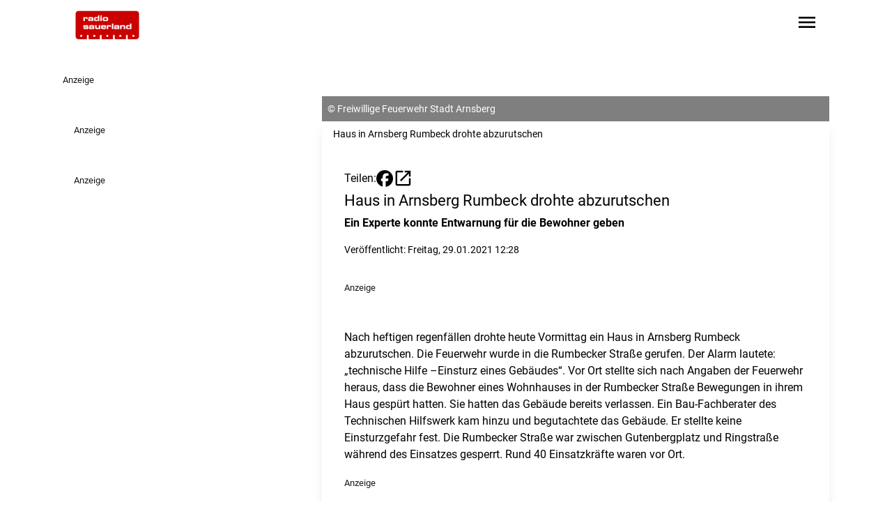

--- FILE ---
content_type: text/html;charset=UTF-8
request_url: https://www.radiosauerland.de/artikel/haus-in-arnsberg-rumbeck-drohte-abzurutschen-849684
body_size: 10294
content:
<!DOCTYPE html><html lang="de" data-beasties-container><head>
	<meta charset="utf-8">
	<title>Haus in Arnsberg Rumbeck drohte abzurutschen - Radio Sauerland</title>
	<base href="/">
	<meta name="viewport" content="width=device-width, initial-scale=1">
	<script>
	window.dataLayer = window.dataLayer || [];
	function gtag(){dataLayer.push(arguments)};
	gtag('consent','default',{
		'ad_storage':'denied',
		'ad_user_data':'denied',
		'ad_personalization':'denied',
		'analytics_storage':'denied',
		'functionality_storage': 'denied',
		'personalization_storage': 'denied',
		'security_storage': 'granted'
	});
	</script>
<style>@font-face{font-family:Roboto;font-style:normal;font-display:swap;font-weight:400;src:url("./media/roboto-cyrillic-ext-400-normal-ZDADDXVC.woff2") format("woff2"),url("./media/roboto-cyrillic-ext-400-normal-3LPF5CMR.woff") format("woff");unicode-range:U+0460-052F,U+1C80-1C88,U+20B4,U+2DE0-2DFF,U+A640-A69F,U+FE2E-FE2F}@font-face{font-family:Roboto;font-style:normal;font-display:swap;font-weight:400;src:url("./media/roboto-cyrillic-400-normal-ZSAA7UM5.woff2") format("woff2"),url("./media/roboto-cyrillic-400-normal-LBMDEO7N.woff") format("woff");unicode-range:U+0301,U+0400-045F,U+0490-0491,U+04B0-04B1,U+2116}@font-face{font-family:Roboto;font-style:normal;font-display:swap;font-weight:400;src:url("./media/roboto-greek-ext-400-normal-W33USUDN.woff2") format("woff2"),url("./media/roboto-greek-ext-400-normal-XVSFLYYV.woff") format("woff");unicode-range:U+1F00-1FFF}@font-face{font-family:Roboto;font-style:normal;font-display:swap;font-weight:400;src:url("./media/roboto-greek-400-normal-XOLKJBVR.woff2") format("woff2"),url("./media/roboto-greek-400-normal-DTDUS3GJ.woff") format("woff");unicode-range:U+0370-0377,U+037A-037F,U+0384-038A,U+038C,U+038E-03A1,U+03A3-03FF}@font-face{font-family:Roboto;font-style:normal;font-display:swap;font-weight:400;src:url("./media/roboto-vietnamese-400-normal-RHIHKZKP.woff2") format("woff2"),url("./media/roboto-vietnamese-400-normal-PKET2HVX.woff") format("woff");unicode-range:U+0102-0103,U+0110-0111,U+0128-0129,U+0168-0169,U+01A0-01A1,U+01AF-01B0,U+0300-0301,U+0303-0304,U+0308-0309,U+0323,U+0329,U+1EA0-1EF9,U+20AB}@font-face{font-family:Roboto;font-style:normal;font-display:swap;font-weight:400;src:url("./media/roboto-latin-ext-400-normal-HADPAURF.woff2") format("woff2"),url("./media/roboto-latin-ext-400-normal-SAKQSSDU.woff") format("woff");unicode-range:U+0100-02AF,U+0304,U+0308,U+0329,U+1E00-1E9F,U+1EF2-1EFF,U+2020,U+20A0-20AB,U+20AD-20C0,U+2113,U+2C60-2C7F,U+A720-A7FF}@font-face{font-family:Roboto;font-style:normal;font-display:swap;font-weight:400;src:url("./media/roboto-latin-400-normal-JNYDHCS5.woff2") format("woff2"),url("./media/roboto-latin-400-normal-Q4ODZ3WO.woff") format("woff");unicode-range:U+0000-00FF,U+0131,U+0152-0153,U+02BB-02BC,U+02C6,U+02DA,U+02DC,U+0304,U+0308,U+0329,U+2000-206F,U+2074,U+20AC,U+2122,U+2191,U+2193,U+2212,U+2215,U+FEFF,U+FFFD}@font-face{font-family:Roboto;font-style:normal;font-display:swap;font-weight:500;src:url("./media/roboto-cyrillic-ext-500-normal-RT57XU6V.woff2") format("woff2"),url("./media/roboto-cyrillic-ext-500-normal-63QYKTD7.woff") format("woff");unicode-range:U+0460-052F,U+1C80-1C88,U+20B4,U+2DE0-2DFF,U+A640-A69F,U+FE2E-FE2F}@font-face{font-family:Roboto;font-style:normal;font-display:swap;font-weight:500;src:url("./media/roboto-cyrillic-500-normal-VGUGMQUU.woff2") format("woff2"),url("./media/roboto-cyrillic-500-normal-EWOBM23R.woff") format("woff");unicode-range:U+0301,U+0400-045F,U+0490-0491,U+04B0-04B1,U+2116}@font-face{font-family:Roboto;font-style:normal;font-display:swap;font-weight:500;src:url("./media/roboto-greek-ext-500-normal-EG34SLKX.woff2") format("woff2"),url("./media/roboto-greek-ext-500-normal-DH4R6GWZ.woff") format("woff");unicode-range:U+1F00-1FFF}@font-face{font-family:Roboto;font-style:normal;font-display:swap;font-weight:500;src:url("./media/roboto-greek-500-normal-UK3HGYAH.woff2") format("woff2"),url("./media/roboto-greek-500-normal-4FFXUO2E.woff") format("woff");unicode-range:U+0370-0377,U+037A-037F,U+0384-038A,U+038C,U+038E-03A1,U+03A3-03FF}@font-face{font-family:Roboto;font-style:normal;font-display:swap;font-weight:500;src:url("./media/roboto-vietnamese-500-normal-MMGFVVIT.woff2") format("woff2"),url("./media/roboto-vietnamese-500-normal-MGJIPXQT.woff") format("woff");unicode-range:U+0102-0103,U+0110-0111,U+0128-0129,U+0168-0169,U+01A0-01A1,U+01AF-01B0,U+0300-0301,U+0303-0304,U+0308-0309,U+0323,U+0329,U+1EA0-1EF9,U+20AB}@font-face{font-family:Roboto;font-style:normal;font-display:swap;font-weight:500;src:url("./media/roboto-latin-ext-500-normal-YDGUGZDL.woff2") format("woff2"),url("./media/roboto-latin-ext-500-normal-54UOCMUC.woff") format("woff");unicode-range:U+0100-02AF,U+0304,U+0308,U+0329,U+1E00-1E9F,U+1EF2-1EFF,U+2020,U+20A0-20AB,U+20AD-20C0,U+2113,U+2C60-2C7F,U+A720-A7FF}@font-face{font-family:Roboto;font-style:normal;font-display:swap;font-weight:500;src:url("./media/roboto-latin-500-normal-7B6H4CLQ.woff2") format("woff2"),url("./media/roboto-latin-500-normal-D2G6CGAC.woff") format("woff");unicode-range:U+0000-00FF,U+0131,U+0152-0153,U+02BB-02BC,U+02C6,U+02DA,U+02DC,U+0304,U+0308,U+0329,U+2000-206F,U+2074,U+20AC,U+2122,U+2191,U+2193,U+2212,U+2215,U+FEFF,U+FFFD}@font-face{font-family:Roboto;font-style:normal;font-display:swap;font-weight:700;src:url("./media/roboto-cyrillic-ext-700-normal-CGJLHDSJ.woff2") format("woff2"),url("./media/roboto-cyrillic-ext-700-normal-ONXGOO3C.woff") format("woff");unicode-range:U+0460-052F,U+1C80-1C88,U+20B4,U+2DE0-2DFF,U+A640-A69F,U+FE2E-FE2F}@font-face{font-family:Roboto;font-style:normal;font-display:swap;font-weight:700;src:url("./media/roboto-cyrillic-700-normal-5AJTF7WJ.woff2") format("woff2"),url("./media/roboto-cyrillic-700-normal-IPHORMZK.woff") format("woff");unicode-range:U+0301,U+0400-045F,U+0490-0491,U+04B0-04B1,U+2116}@font-face{font-family:Roboto;font-style:normal;font-display:swap;font-weight:700;src:url("./media/roboto-greek-ext-700-normal-NFBGOYNE.woff2") format("woff2"),url("./media/roboto-greek-ext-700-normal-BTQ6XUD4.woff") format("woff");unicode-range:U+1F00-1FFF}@font-face{font-family:Roboto;font-style:normal;font-display:swap;font-weight:700;src:url("./media/roboto-greek-700-normal-ZNHE4XMS.woff2") format("woff2"),url("./media/roboto-greek-700-normal-P5ZVPXEB.woff") format("woff");unicode-range:U+0370-0377,U+037A-037F,U+0384-038A,U+038C,U+038E-03A1,U+03A3-03FF}@font-face{font-family:Roboto;font-style:normal;font-display:swap;font-weight:700;src:url("./media/roboto-vietnamese-700-normal-AMNZGFAJ.woff2") format("woff2"),url("./media/roboto-vietnamese-700-normal-VGK5HPLZ.woff") format("woff");unicode-range:U+0102-0103,U+0110-0111,U+0128-0129,U+0168-0169,U+01A0-01A1,U+01AF-01B0,U+0300-0301,U+0303-0304,U+0308-0309,U+0323,U+0329,U+1EA0-1EF9,U+20AB}@font-face{font-family:Roboto;font-style:normal;font-display:swap;font-weight:700;src:url("./media/roboto-latin-ext-700-normal-JI4GVSUV.woff2") format("woff2"),url("./media/roboto-latin-ext-700-normal-H5ENLSNU.woff") format("woff");unicode-range:U+0100-02AF,U+0304,U+0308,U+0329,U+1E00-1E9F,U+1EF2-1EFF,U+2020,U+20A0-20AB,U+20AD-20C0,U+2113,U+2C60-2C7F,U+A720-A7FF}@font-face{font-family:Roboto;font-style:normal;font-display:swap;font-weight:700;src:url("./media/roboto-latin-700-normal-AMOPRVUF.woff2") format("woff2"),url("./media/roboto-latin-700-normal-32XOYMKL.woff") format("woff");unicode-range:U+0000-00FF,U+0131,U+0152-0153,U+02BB-02BC,U+02C6,U+02DA,U+02DC,U+0304,U+0308,U+0329,U+2000-206F,U+2074,U+20AC,U+2122,U+2191,U+2193,U+2212,U+2215,U+FEFF,U+FFFD}@font-face{font-family:Roboto;font-style:italic;font-display:swap;font-weight:400;src:url("./media/roboto-cyrillic-ext-400-italic-HKLU5AMX.woff2") format("woff2"),url("./media/roboto-cyrillic-ext-400-italic-UIN6LWTQ.woff") format("woff");unicode-range:U+0460-052F,U+1C80-1C88,U+20B4,U+2DE0-2DFF,U+A640-A69F,U+FE2E-FE2F}@font-face{font-family:Roboto;font-style:italic;font-display:swap;font-weight:400;src:url("./media/roboto-cyrillic-400-italic-FFLWMCLJ.woff2") format("woff2"),url("./media/roboto-cyrillic-400-italic-2GUM5TGG.woff") format("woff");unicode-range:U+0301,U+0400-045F,U+0490-0491,U+04B0-04B1,U+2116}@font-face{font-family:Roboto;font-style:italic;font-display:swap;font-weight:400;src:url("./media/roboto-greek-ext-400-italic-R4BECDQN.woff2") format("woff2"),url("./media/roboto-greek-ext-400-italic-OSHTHXWN.woff") format("woff");unicode-range:U+1F00-1FFF}@font-face{font-family:Roboto;font-style:italic;font-display:swap;font-weight:400;src:url("./media/roboto-greek-400-italic-MX5JWGE6.woff2") format("woff2"),url("./media/roboto-greek-400-italic-Q6OE7EAA.woff") format("woff");unicode-range:U+0370-0377,U+037A-037F,U+0384-038A,U+038C,U+038E-03A1,U+03A3-03FF}@font-face{font-family:Roboto;font-style:italic;font-display:swap;font-weight:400;src:url("./media/roboto-vietnamese-400-italic-C4ENJC56.woff2") format("woff2"),url("./media/roboto-vietnamese-400-italic-TX7GNFPG.woff") format("woff");unicode-range:U+0102-0103,U+0110-0111,U+0128-0129,U+0168-0169,U+01A0-01A1,U+01AF-01B0,U+0300-0301,U+0303-0304,U+0308-0309,U+0323,U+0329,U+1EA0-1EF9,U+20AB}@font-face{font-family:Roboto;font-style:italic;font-display:swap;font-weight:400;src:url("./media/roboto-latin-ext-400-italic-ENTV7TRM.woff2") format("woff2"),url("./media/roboto-latin-ext-400-italic-TRZKYVVJ.woff") format("woff");unicode-range:U+0100-02AF,U+0304,U+0308,U+0329,U+1E00-1E9F,U+1EF2-1EFF,U+2020,U+20A0-20AB,U+20AD-20C0,U+2113,U+2C60-2C7F,U+A720-A7FF}@font-face{font-family:Roboto;font-style:italic;font-display:swap;font-weight:400;src:url("./media/roboto-latin-400-italic-HWUXCZVY.woff2") format("woff2"),url("./media/roboto-latin-400-italic-V7MNVJQ7.woff") format("woff");unicode-range:U+0000-00FF,U+0131,U+0152-0153,U+02BB-02BC,U+02C6,U+02DA,U+02DC,U+0304,U+0308,U+0329,U+2000-206F,U+2074,U+20AC,U+2122,U+2191,U+2193,U+2212,U+2215,U+FEFF,U+FFFD}@font-face{font-family:Roboto;font-style:italic;font-display:swap;font-weight:500;src:url("./media/roboto-cyrillic-ext-500-italic-5GFX5MRG.woff2") format("woff2"),url("./media/roboto-cyrillic-ext-500-italic-RGP6NMYP.woff") format("woff");unicode-range:U+0460-052F,U+1C80-1C88,U+20B4,U+2DE0-2DFF,U+A640-A69F,U+FE2E-FE2F}@font-face{font-family:Roboto;font-style:italic;font-display:swap;font-weight:500;src:url("./media/roboto-cyrillic-500-italic-AOT2OZGK.woff2") format("woff2"),url("./media/roboto-cyrillic-500-italic-54TCBWUB.woff") format("woff");unicode-range:U+0301,U+0400-045F,U+0490-0491,U+04B0-04B1,U+2116}@font-face{font-family:Roboto;font-style:italic;font-display:swap;font-weight:500;src:url("./media/roboto-greek-ext-500-italic-MEVR2EU7.woff2") format("woff2"),url("./media/roboto-greek-ext-500-italic-AZPSCRHR.woff") format("woff");unicode-range:U+1F00-1FFF}@font-face{font-family:Roboto;font-style:italic;font-display:swap;font-weight:500;src:url("./media/roboto-greek-500-italic-FRCG6OIQ.woff2") format("woff2"),url("./media/roboto-greek-500-italic-FOFOPCWE.woff") format("woff");unicode-range:U+0370-0377,U+037A-037F,U+0384-038A,U+038C,U+038E-03A1,U+03A3-03FF}@font-face{font-family:Roboto;font-style:italic;font-display:swap;font-weight:500;src:url("./media/roboto-vietnamese-500-italic-IM7E6QZL.woff2") format("woff2"),url("./media/roboto-vietnamese-500-italic-7KIXL74T.woff") format("woff");unicode-range:U+0102-0103,U+0110-0111,U+0128-0129,U+0168-0169,U+01A0-01A1,U+01AF-01B0,U+0300-0301,U+0303-0304,U+0308-0309,U+0323,U+0329,U+1EA0-1EF9,U+20AB}@font-face{font-family:Roboto;font-style:italic;font-display:swap;font-weight:500;src:url("./media/roboto-latin-ext-500-italic-Q5EP5IMQ.woff2") format("woff2"),url("./media/roboto-latin-ext-500-italic-PSR2SQDQ.woff") format("woff");unicode-range:U+0100-02AF,U+0304,U+0308,U+0329,U+1E00-1E9F,U+1EF2-1EFF,U+2020,U+20A0-20AB,U+20AD-20C0,U+2113,U+2C60-2C7F,U+A720-A7FF}@font-face{font-family:Roboto;font-style:italic;font-display:swap;font-weight:500;src:url("./media/roboto-latin-500-italic-HFXPEFLS.woff2") format("woff2"),url("./media/roboto-latin-500-italic-DL2CAF3K.woff") format("woff");unicode-range:U+0000-00FF,U+0131,U+0152-0153,U+02BB-02BC,U+02C6,U+02DA,U+02DC,U+0304,U+0308,U+0329,U+2000-206F,U+2074,U+20AC,U+2122,U+2191,U+2193,U+2212,U+2215,U+FEFF,U+FFFD}@font-face{font-family:Roboto;font-style:italic;font-display:swap;font-weight:700;src:url("./media/roboto-cyrillic-ext-700-italic-RGTZRAKV.woff2") format("woff2"),url("./media/roboto-cyrillic-ext-700-italic-XFZQARRK.woff") format("woff");unicode-range:U+0460-052F,U+1C80-1C88,U+20B4,U+2DE0-2DFF,U+A640-A69F,U+FE2E-FE2F}@font-face{font-family:Roboto;font-style:italic;font-display:swap;font-weight:700;src:url("./media/roboto-cyrillic-700-italic-DLQUN6YH.woff2") format("woff2"),url("./media/roboto-cyrillic-700-italic-U24W7N3B.woff") format("woff");unicode-range:U+0301,U+0400-045F,U+0490-0491,U+04B0-04B1,U+2116}@font-face{font-family:Roboto;font-style:italic;font-display:swap;font-weight:700;src:url("./media/roboto-greek-ext-700-italic-HNF5DOBX.woff2") format("woff2"),url("./media/roboto-greek-ext-700-italic-XL5CYU3T.woff") format("woff");unicode-range:U+1F00-1FFF}@font-face{font-family:Roboto;font-style:italic;font-display:swap;font-weight:700;src:url("./media/roboto-greek-700-italic-DFM5K7MZ.woff2") format("woff2"),url("./media/roboto-greek-700-italic-YZGGTUDZ.woff") format("woff");unicode-range:U+0370-0377,U+037A-037F,U+0384-038A,U+038C,U+038E-03A1,U+03A3-03FF}@font-face{font-family:Roboto;font-style:italic;font-display:swap;font-weight:700;src:url("./media/roboto-vietnamese-700-italic-DJ6ZFEFV.woff2") format("woff2"),url("./media/roboto-vietnamese-700-italic-MY6DRSDH.woff") format("woff");unicode-range:U+0102-0103,U+0110-0111,U+0128-0129,U+0168-0169,U+01A0-01A1,U+01AF-01B0,U+0300-0301,U+0303-0304,U+0308-0309,U+0323,U+0329,U+1EA0-1EF9,U+20AB}@font-face{font-family:Roboto;font-style:italic;font-display:swap;font-weight:700;src:url("./media/roboto-latin-ext-700-italic-FAKZAAPF.woff2") format("woff2"),url("./media/roboto-latin-ext-700-italic-MLRNQY76.woff") format("woff");unicode-range:U+0100-02AF,U+0304,U+0308,U+0329,U+1E00-1E9F,U+1EF2-1EFF,U+2020,U+20A0-20AB,U+20AD-20C0,U+2113,U+2C60-2C7F,U+A720-A7FF}@font-face{font-family:Roboto;font-style:italic;font-display:swap;font-weight:700;src:url("./media/roboto-latin-700-italic-JESKXYFZ.woff2") format("woff2"),url("./media/roboto-latin-700-italic-3L4WTTA5.woff") format("woff");unicode-range:U+0000-00FF,U+0131,U+0152-0153,U+02BB-02BC,U+02C6,U+02DA,U+02DC,U+0304,U+0308,U+0329,U+2000-206F,U+2074,U+20AC,U+2122,U+2191,U+2193,U+2212,U+2215,U+FEFF,U+FFFD}@font-face{font-family:Material Symbols Outlined Variable;font-style:normal;font-display:swap;font-weight:100 700;src:url("./media/material-symbols-outlined-latin-wght-normal-6I3OAZNM.woff2") format("woff2-variations")}@font-face{font-family:Material Symbols Outlined Variable;font-style:normal;font-display:swap;font-weight:100 700;src:url("./media/material-symbols-outlined-latin-fill-normal-GGF2QVZ5.woff2") format("woff2-variations")}*,:before,:after{--tw-border-spacing-x: 0;--tw-border-spacing-y: 0;--tw-translate-x: 0;--tw-translate-y: 0;--tw-rotate: 0;--tw-skew-x: 0;--tw-skew-y: 0;--tw-scale-x: 1;--tw-scale-y: 1;--tw-pan-x: ;--tw-pan-y: ;--tw-pinch-zoom: ;--tw-scroll-snap-strictness: proximity;--tw-gradient-from-position: ;--tw-gradient-via-position: ;--tw-gradient-to-position: ;--tw-ordinal: ;--tw-slashed-zero: ;--tw-numeric-figure: ;--tw-numeric-spacing: ;--tw-numeric-fraction: ;--tw-ring-inset: ;--tw-ring-offset-width: 0px;--tw-ring-offset-color: #fff;--tw-ring-color: rgb(59 130 246 / .5);--tw-ring-offset-shadow: 0 0 #0000;--tw-ring-shadow: 0 0 #0000;--tw-shadow: 0 0 #0000;--tw-shadow-colored: 0 0 #0000;--tw-blur: ;--tw-brightness: ;--tw-contrast: ;--tw-grayscale: ;--tw-hue-rotate: ;--tw-invert: ;--tw-saturate: ;--tw-sepia: ;--tw-drop-shadow: ;--tw-backdrop-blur: ;--tw-backdrop-brightness: ;--tw-backdrop-contrast: ;--tw-backdrop-grayscale: ;--tw-backdrop-hue-rotate: ;--tw-backdrop-invert: ;--tw-backdrop-opacity: ;--tw-backdrop-saturate: ;--tw-backdrop-sepia: ;--tw-contain-size: ;--tw-contain-layout: ;--tw-contain-paint: ;--tw-contain-style: }*,:before,:after{box-sizing:border-box;border-width:0;border-style:solid;border-color:#e5e7eb}:before,:after{--tw-content: ""}html{line-height:1.5;-webkit-text-size-adjust:100%;-moz-tab-size:4;tab-size:4;font-family:ui-sans-serif,system-ui,sans-serif,"Apple Color Emoji","Segoe UI Emoji",Segoe UI Symbol,"Noto Color Emoji";font-feature-settings:normal;font-variation-settings:normal;-webkit-tap-highlight-color:transparent}body{margin:0;line-height:inherit}h1{font-size:inherit;font-weight:inherit}a{color:inherit;text-decoration:inherit}button{font-family:inherit;font-feature-settings:inherit;font-variation-settings:inherit;font-size:100%;font-weight:inherit;line-height:inherit;letter-spacing:inherit;color:inherit;margin:0;padding:0}button{text-transform:none}button{-webkit-appearance:button;background-color:transparent;background-image:none}h1,p{margin:0}button{cursor:pointer}img,svg{display:block;vertical-align:middle}img{max-width:100%;height:auto}html,body{background-color:var(--page-bg-color);color:var(--text-color);font-family:var(--p-font-family),sans-serif;font-weight:var(--p-font-weight);-webkit-font-smoothing:antialiased;-moz-font-smoothing:unset;-moz-osx-font-smoothing:grayscale;font-smoothing:antialiased;-webkit-backface-visibility:hidden;-moz-backface-visibility:hidden;backface-visibility:hidden;text-shadow:1px 1px 1px rgba(0,0,0,.004);hyphens:auto;hyphenate-limit-chars:6 3 3}h1{font-family:var(--h-font-family),sans-serif;font-weight:var(--h-font-weight)}h1{font-size:var(--h1-size, 2rem);line-height:120%;margin-bottom:.5rem;color:var(--primary-headline-color)}@media (max-width: 768px){h1{font-size:var(1.75rem)}}p{font-size:var(--p-size, 1rem)}.text-contrast{color:var(--text-color-contrast)}.bg-primary{background-color:var(--primary-color)}.bg-primary.text-contrast{color:var(--text-color-contrast)}.text-primary{color:var(--primary-text-color)}.material-symbols-outlined{font-family:Material Symbols Outlined Variable,sans-serif;font-weight:400;font-style:normal;display:inline-block;line-height:1;text-transform:none;letter-spacing:normal;word-wrap:normal;white-space:nowrap;direction:ltr;font-variation-settings:"FILL" 0,"wght" 400,"GRAD" 0,"opsz" 24}.content-container{margin-left:auto;margin-right:auto;max-width:1100px;padding-left:1rem;padding-right:1rem}.richtext p{margin-bottom:1rem}.page-container{position:relative;margin-left:auto;margin-right:auto;display:grid;max-width:1100px;grid-template-columns:repeat(1,minmax(0,1fr));column-gap:1rem}@media (min-width: 1024px){.page-container{grid-template-columns:repeat(9,minmax(0,1fr))}}.adBannerContainer:has(.adBanner:empty){margin-bottom:0}.adBannerContainer:has(.adBanner:empty) .adBannerLabel{display:none}.adBannerContainer:not(.adBannerBottom){margin-bottom:3rem}.adBannerLabel{font-size:.8rem;opacity:.9}.skyscraper-container{position:absolute;top:0rem;display:none;height:calc(100% - 1rem)}@media (min-width: 1455px){.skyscraper-container{right:-170px;display:block;width:150px}}@media (min-width: 1760px){.skyscraper-container{right:-320px;display:block;width:300px}}.wallpaper-container{display:none}@media (min-width: 1455px){.wallpaper-container{display:flex;flex-direction:row}}.skyscraper-container-left{position:absolute;top:0rem;display:none;height:calc(100% - 1rem)}@media (min-width: 1455px){.skyscraper-container-left{left:-170px;display:block;width:150px}}@media (min-width: 1760px){.skyscraper-container-left{left:-320px;display:block;width:300px}}.sidebar-container{grid-column:span 1 / span 1}@media not all and (min-width: 1024px){.sidebar-container{order:9999}}@media (min-width: 1024px){.sidebar-container{grid-column:span 3 / span 3;padding-left:1rem}}@media (min-width: 1600px){.sidebar-container{padding-left:0}}.page-content-container:not(:empty){grid-column:1 / -1;margin-top:1rem;margin-bottom:3rem}.page-content-container:not(:empty).with-background{margin-top:0;--tw-bg-opacity: 1;background-color:rgb(255 255 255 / var(--tw-bg-opacity, 1));--tw-shadow: 0 10px 15px -3px rgb(0 0 0 / .1), 0 4px 6px -4px rgb(0 0 0 / .1);--tw-shadow-colored: 0 10px 15px -3px var(--tw-shadow-color), 0 4px 6px -4px var(--tw-shadow-color);box-shadow:var(--tw-ring-offset-shadow, 0 0 #0000),var(--tw-ring-shadow, 0 0 #0000),var(--tw-shadow)}.page-content-container:not(:empty).with-sidebar{grid-column:span 1 / span 1}@media (min-width: 1024px){.page-content-container:not(:empty).with-sidebar{grid-column:span 6 / span 6}}.article.non-mixtape{margin-top:1.5rem;padding:2rem 1rem}@media (min-width: 1024px){.article.non-mixtape{margin-top:0;padding-left:2rem;padding-right:2rem}}.article p{margin-bottom:1rem}.article-headline{font-size:var(--h2-size, .67rem);line-height:120%;font-family:var(--h-font-family),sans-serif;font-weight:var(--h-font-weight)}.pointer-events-auto{pointer-events:auto}.absolute{position:absolute}.relative{position:relative}.sticky{position:sticky}.inset-0{inset:0}.bottom-0{bottom:0}.left-0{left:0}.right-0{right:0}.top-0{top:0}.z-\[9997\]{z-index:9997}.col-span-1{grid-column:span 1 / span 1}.col-span-full{grid-column:1 / -1}.mb-1{margin-bottom:.25rem}.mb-4{margin-bottom:1rem}.mr-4{margin-right:1rem}.mr-8{margin-right:2rem}.mt-2{margin-top:.5rem}.line-clamp-5{overflow:hidden;display:-webkit-box;-webkit-box-orient:vertical;-webkit-line-clamp:5}.block{display:block}.flex{display:flex}.hidden{display:none}.aspect-\[20\/9\]{aspect-ratio:20/9}.h-14{height:3.5rem}.h-6{height:1.5rem}.h-\[70px\]{height:70px}.h-fit{height:fit-content}.h-full{height:100%}.w-24{width:6rem}.w-6{width:1.5rem}.w-full{width:100%}.flex-1{flex:1 1 0%}.grow{flex-grow:1}.grid-cols-1{grid-template-columns:repeat(1,minmax(0,1fr))}.flex-row{flex-direction:row}.flex-col{flex-direction:column}.items-end{align-items:flex-end}.items-center{align-items:center}.justify-end{justify-content:flex-end}.justify-center{justify-content:center}.gap-0{gap:0px}.gap-2{gap:.5rem}.gap-3{gap:.75rem}.space-x-4>:not([hidden])~:not([hidden]){--tw-space-x-reverse: 0;margin-right:calc(1rem * var(--tw-space-x-reverse));margin-left:calc(1rem * calc(1 - var(--tw-space-x-reverse)))}.overflow-y-visible{overflow-y:visible}.rounded{border-radius:.25rem}.bg-black{--tw-bg-opacity: 1;background-color:rgb(0 0 0 / var(--tw-bg-opacity, 1))}.bg-opacity-100{--tw-bg-opacity: 1}.fill-black{fill:#000}.object-contain{object-fit:contain}.object-cover{object-fit:cover}.p-2{padding:.5rem}.px-4{padding-left:1rem;padding-right:1rem}.py-1{padding-top:.25rem;padding-bottom:.25rem}.py-4{padding-top:1rem;padding-bottom:1rem}.text-\[1\.8rem\]{font-size:1.8rem}.text-\[2rem\]{font-size:2rem}.text-sm{font-size:.875rem;line-height:1.25rem}.font-bold{font-weight:700}.text-black{--tw-text-opacity: 1;color:rgb(0 0 0 / var(--tw-text-opacity, 1))}.text-white{--tw-text-opacity: 1;color:rgb(255 255 255 / var(--tw-text-opacity, 1))}.backdrop-blur{--tw-backdrop-blur: blur(8px);-webkit-backdrop-filter:var(--tw-backdrop-blur) var(--tw-backdrop-brightness) var(--tw-backdrop-contrast) var(--tw-backdrop-grayscale) var(--tw-backdrop-hue-rotate) var(--tw-backdrop-invert) var(--tw-backdrop-opacity) var(--tw-backdrop-saturate) var(--tw-backdrop-sepia);backdrop-filter:var(--tw-backdrop-blur) var(--tw-backdrop-brightness) var(--tw-backdrop-contrast) var(--tw-backdrop-grayscale) var(--tw-backdrop-hue-rotate) var(--tw-backdrop-invert) var(--tw-backdrop-opacity) var(--tw-backdrop-saturate) var(--tw-backdrop-sepia)}.transition{transition-property:color,background-color,border-color,text-decoration-color,fill,stroke,opacity,box-shadow,transform,filter,backdrop-filter;transition-timing-function:cubic-bezier(.4,0,.2,1);transition-duration:.15s}.transition-all{transition-property:all;transition-timing-function:cubic-bezier(.4,0,.2,1);transition-duration:.15s}.duration-200{transition-duration:.2s}:root{--h1-size: 1.827rem;--h2-size: 1.402rem;--h3-size: 1.302rem;--h4-size: 1.25rem;--h5-size: 1.2rem;--h6-size: 1.1rem;--p-size: 1rem;--p-font-family: "Roboto", sans-serif}.hover\:fill-primary:hover{fill:var(--primary-color)}.hover\:text-primary:hover{color:var(--primary-text-color)}@media (min-width: 1024px){.lg\:mt-8{margin-top:2rem}.lg\:block{display:block}.lg\:hidden{display:none}.lg\:bg-black{--tw-bg-opacity: 1;background-color:rgb(0 0 0 / var(--tw-bg-opacity, 1))}.lg\:bg-opacity-50{--tw-bg-opacity: .5}.lg\:px-0{padding-left:0;padding-right:0}.lg\:text-white{--tw-text-opacity: 1;color:rgb(255 255 255 / var(--tw-text-opacity, 1))}}
</style><link rel="stylesheet" href="styles-E5XGCT3I.css" media="print" onload="this.media='all'"><noscript><link rel="stylesheet" href="styles-E5XGCT3I.css"></noscript><link rel="preload" href="https://p.typekit.net/p.css?s=1&amp;k=wvq3ujc&amp;ht=tk&amp;f=2005.2006.2007.2008.2009.2010.2011.2012.9938.9939.39002.39004.10881.10882.10884.10885.17398.17399.17400.17401.22618.22619.32874.32875&amp;a=4529493&amp;app=typekit&amp;e=css" as="style"><link rel="icon" type="image/png" sizes="96x96" href="https://logos-der-nrwlokalradios.s3.eu-central-1.amazonaws.com/017c-37-40.png"><link rel="icon" type="image/png" sizes="32x32" href="https://logos-der-nrwlokalradios.s3.eu-central-1.amazonaws.com/017c-37-41.png"><link rel="icon" type="image/png" sizes="16x16" href="https://logos-der-nrwlokalradios.s3.eu-central-1.amazonaws.com/017c-37-42.png"><link rel="icon" type="image/png" sizes="192x192" href="https://logos-der-nrwlokalradios.s3.eu-central-1.amazonaws.com/017c-37-45.png"><link rel="icon" type="image/png" sizes="180x180" href="https://logos-der-nrwlokalradios.s3.eu-central-1.amazonaws.com/017c-37-46.png"><!--Testheader--><link rel="preconnect" href="https://app.usercentrics.eu"><link rel="preconnect" href="https://api.usercentrics.eu"><link rel="preconnect" href="https://privacy-proxy.usercentrics.eu"><link rel="preload" href="https://app.usercentrics.eu/browser-ui/latest/loader.js" as="script"><link rel="preload" href="https://privacy-proxy.usercentrics.eu/latest/uc-block.bundle.js" as="script"><script id="usercentrics-cmp" data-settings-id="NLch_8e9l" data-tcf-enabled src="https://app.usercentrics.eu/browser-ui/latest/loader.js"></script><script type="application/javascript" src="https://privacy-proxy.usercentrics.eu/latest/uc-block.bundle.js"></script><script type="text/javascript" charset="UTF-8">
			uc.deactivateBlocking([
				'BJ59EidsWQ', // Google Tag Manager is not blocked
			]);
		</script><link rel="canonical" href="https://www.radiosauerland.de/artikel/haus-in-arnsberg-rumbeck-drohte-abzurutschen-849684"><meta name="keywords" content><meta name="description" content="Ein Experte konnte Entwarnung für die Bewohner geben"><meta property="og:url" content="https://www.radiosauerland.de/artikel/haus-in-arnsberg-rumbeck-drohte-abzurutschen-849684"><meta property="og:type" content="article"><meta property="og:title" content="Haus in Arnsberg Rumbeck drohte abzurutschen"><meta property="og:description" content="Ein Experte konnte Entwarnung für die Bewohner geben"><meta property="og:site_name" content="Radio Sauerland"><meta property="og:image" content="https://www.radiosauerland.de/externalimages/?source=jpg302/2c5de644-251c-4d23-b81a-e885a2df4472-web.jpg&amp;crop=25x0x589x589&amp;resize=589x589&amp;dt=202101291331450"><meta property="og:image:width" content="589"><meta property="og:image:height" content="589"></head>
<body><!--nghm--><script type="text/javascript" id="ng-event-dispatch-contract">(()=>{function p(t,n,r,o,e,i,f,m){return{eventType:t,event:n,targetElement:r,eic:o,timeStamp:e,eia:i,eirp:f,eiack:m}}function u(t){let n=[],r=e=>{n.push(e)};return{c:t,q:n,et:[],etc:[],d:r,h:e=>{r(p(e.type,e,e.target,t,Date.now()))}}}function s(t,n,r){for(let o=0;o<n.length;o++){let e=n[o];(r?t.etc:t.et).push(e),t.c.addEventListener(e,t.h,r)}}function c(t,n,r,o,e=window){let i=u(t);e._ejsas||(e._ejsas={}),e._ejsas[n]=i,s(i,r),s(i,o,!0)}window.__jsaction_bootstrap=c;})();
</script><script>window.__jsaction_bootstrap(document.body,"ng",["click"],[]);</script>
	<app-root ng-version="19.2.4" ngh="6" ng-server-context="ssr"><app-header ngh="0"><nav class="w-full text-contrast h-[70px] z-[9997] sticky top-0 bg-primary"><div class="content-container flex flex-row items-center"><a aria-label="Zur Startseite wechseln" class="block h-14 w-24 mr-4 transition-all duration-250" href="/" jsaction="click:;"><img class="h-14 w-24 object-contain" src="https://logos-der-nrwlokalradios.s3.eu-central-1.amazonaws.com/017c-35-13.png" alt="Radio Sauerland"></a><!----><!----><!----><div class="flex-1 flex flex-row space-x-4 justify-end py-4"><!----><!----><!----><!----><!----><button aria-label="Sidebar-Navigation öffnen" jsaction="click:;"><span class="material-symbols-outlined text-[2rem]"> menu </span></button><!----></div></div></nav></app-header><!----><!----><!----><!----><!----><router-outlet></router-outlet><app-article ngh="5"><div class="wallpaper-container"><div class="page-container"><app-ads class="col-span-full hidden lg:block" ngh="1"><!----><!----><!----><div class="adBannerContainer"><span class="adBannerLabel">Anzeige</span><div class="adBanner" id="adBannerWallpaperTop"><!----></div></div><!----></app-ads></div><app-ads class="col-span-1 mr-8 hidden lg:block" ngh="1"><!----><!----><!----><div class="adBannerContainer"><span class="adBannerLabel">Anzeige</span><div class="adBanner" id="adBannerWallpaperRight"><!----></div></div><!----></app-ads></div><div class="lg:mt-8 pointer-events-auto overflow-y-visible"><div class="flex-col lg:mt-8 pointer-events-auto overflow-y-visible page-container"><app-ads class="col-span-full" ngh="1"><!----><!----><!----><div class="adBannerContainer"><span class="adBannerLabel">Anzeige</span><div class="adBanner" id="adBannerBreaking"><!----></div></div><!----></app-ads><div class="sidebar-container"><app-ads ngh="2"><div class="skyscraper-container-left"><div class="adBannerContainer"><span class="adBannerLabel">Anzeige</span><div class="adBanner" id="adBannerLeft"><!----></div></div></div><!----><!----><!----><!----></app-ads><app-ads class="col-span-full" ngh="1"><!----><!----><!----><div class="adBannerContainer"><span class="adBannerLabel">Anzeige</span><div class="adBanner" id="adBannerTopLeft"><!----></div></div><!----></app-ads><!----><!----><!----><app-ads class="col-span-full" ngh="1"><!----><!----><!----><div class="adBannerContainer"><span class="adBannerLabel">Anzeige</span><div class="adBanner" id="adBannerFooterLeft"><!----></div></div><!----></app-ads><!----></div><div class="page-content-container with-background with-sidebar"><!----><div class="relative aspect-[20/9] w-full"><div class="relative aspect-[20/9] w-full"><!----><img sizes="(max-width: 1024px) 100vw, 730px" class="absolute inset-0 h-full object-cover w-full" srcset="/externalimages/?source=jpg302/2c5de644-251c-4d23-b81a-e885a2df4472-web.jpg&amp;crop=0x151x640x288&amp;resize=460x207&amp;dt=202101291331450 460w, /externalimages/?source=jpg302/2c5de644-251c-4d23-b81a-e885a2df4472-web.jpg&amp;crop=0x151x640x288&amp;resize=768x346&amp;dt=202101291331450 768w, /externalimages/?source=jpg302/2c5de644-251c-4d23-b81a-e885a2df4472-web.jpg&amp;crop=0x151x640x288&amp;resize=1024x461&amp;dt=202101291331450 1024w, /externalimages/?source=jpg302/2c5de644-251c-4d23-b81a-e885a2df4472-web.jpg&amp;crop=0x151x640x288&amp;resize=1100x495&amp;dt=202101291331450 1100w" src="/externalimages/?source=jpg302/2c5de644-251c-4d23-b81a-e885a2df4472-web.jpg&amp;crop=0x151x640x288&amp;resize=640x288&amp;dt=202101291331450" alt="Haus in Arnsberg Rumbeck drohte abzurutschen"><!----><div class="absolute bottom-0 left-0 right-0 flex-row items-end justify-end gap-0 flex"><div class="hidden lg:block grow h-fit lg:bg-black lg:bg-opacity-50 lg:text-white p-2 text-sm backdrop-blur"><span class="line-clamp-5">© <span>Freiwillige Feuerwehr Stadt Arnsberg</span></span></div><!----></div></div><div class="block lg:hidden bg-black bg-opacity-100 text-white py-1 px-4"><span class="line-clamp-5">© <span>Freiwillige Feuerwehr Stadt Arnsberg</span></span></div><!----><div class="p-2 text-sm px-4">Haus in Arnsberg Rumbeck drohte abzurutschen</div><!----><!----></div><!----><div class="article flex flex-col non-mixtape"><div class="mb-4"><div class="content-container px-4 lg:px-0"><!----><div class="flex flex-row items-center gap-3 mb-1"> Teilen: <a aria-label="Beitrag auf WhatsApp teilen" target="_blank" class="block duration-200 fill-black h-6 hover:fill-primary lg:hidden social-icon text-black transition w-6" href="https://api.whatsapp.com/send?text=Hallo!%20Hier%20ist%20ein%20interessanter%20Link%20f%C3%BCr%20Dich:%20https://www.radiosauerland.de/artikel/haus-in-arnsberg-rumbeck-drohte-abzurutschen-849684%20-%20Viele%20Gr%C3%BC%C3%9Fe"><svg width="360" height="362" viewBox="0 0 360 362" xmlns="http://www.w3.org/2000/svg" class="w-6 h-6"><path fill-rule="evenodd" clip-rule="evenodd" d="M307.546 52.5655C273.709 18.685 228.706 0.0171895 180.756 0C81.951 0 1.53846 80.404 1.50408 179.235C1.48689 210.829 9.74646 241.667 25.4319 268.844L0 361.736L95.0236 336.811C121.203 351.096 150.683 358.616 180.679 358.625H180.756C279.544 358.625 359.966 278.212 360 179.381C360.017 131.483 341.392 86.4547 307.546 52.5741V52.5655ZM180.756 328.354H180.696C153.966 328.346 127.744 321.16 104.865 307.589L99.4242 304.358L43.034 319.149L58.0834 264.168L54.5423 258.53C39.6304 234.809 31.749 207.391 31.7662 179.244C31.8006 97.1036 98.6334 30.2707 180.817 30.2707C220.61 30.2879 258.015 45.8015 286.145 73.9665C314.276 102.123 329.755 139.562 329.738 179.364C329.703 261.513 262.871 328.346 180.756 328.346V328.354ZM262.475 216.777C257.997 214.534 235.978 203.704 231.869 202.209C227.761 200.713 224.779 199.966 221.796 204.452C218.814 208.939 210.228 219.029 207.615 222.011C205.002 225.002 202.389 225.372 197.911 223.128C193.434 220.885 179.003 216.158 161.891 200.902C148.578 189.024 139.587 174.362 136.975 169.875C134.362 165.389 136.7 162.965 138.934 160.739C140.945 158.728 143.412 155.505 145.655 152.892C147.899 150.279 148.638 148.406 150.133 145.423C151.629 142.432 150.881 139.82 149.764 137.576C148.646 135.333 139.691 113.287 135.952 104.323C132.316 95.5909 128.621 96.777 125.879 96.6309C123.266 96.5019 120.284 96.4762 117.293 96.4762C114.302 96.4762 109.454 97.5935 105.346 102.08C101.238 106.566 89.6691 117.404 89.6691 139.441C89.6691 161.478 105.716 182.785 107.959 185.776C110.202 188.767 139.544 234.001 184.469 253.408C195.153 258.023 203.498 260.782 210.004 262.845C220.731 266.257 230.494 265.776 238.212 264.624C246.816 263.335 264.71 253.786 268.44 243.326C272.17 232.866 272.17 223.893 271.053 222.028C269.936 220.163 266.945 219.037 262.467 216.794L262.475 216.777Z"/></svg></a><!----><!----><a aria-label="Beitrag auf Facebook teilen" target="_blank" class="duration-200 fill-black h-6 hover:fill-primary social-icon text-black transition w-6" href="https://www.facebook.com/sharer/sharer.php?u=https://www.radiosauerland.de/artikel/haus-in-arnsberg-rumbeck-drohte-abzurutschen-849684"><svg xmlns="http://www.w3.org/2000/svg" xmlns:svg="http://www.w3.org/2000/svg" version="1.1" id="svg9" width="666.66669" height="666.66718" viewBox="0 0 666.66668 666.66717" class="w-6 h-6"><defs id="defs13"><clipPath clipPathUnits="userSpaceOnUse" id="clipPath25"><path d="M 0,700 H 700 V 0 H 0 Z" id="path23"/></clipPath></defs><g id="g17" transform="matrix(1.3333333,0,0,-1.3333333,-133.33333,799.99999)"><g id="g19"><g id="g21" clip-path="url(#clipPath25)"><g id="g27" transform="translate(600,350)"><path d="m 0,0 c 0,138.071 -111.929,250 -250,250 -138.071,0 -250,-111.929 -250,-250 0,-117.245 80.715,-215.622 189.606,-242.638 v 166.242 h -51.552 V 0 h 51.552 v 32.919 c 0,85.092 38.508,124.532 122.048,124.532 15.838,0 43.167,-3.105 54.347,-6.211 V 81.986 c -5.901,0.621 -16.149,0.932 -28.882,0.932 -40.993,0 -56.832,-15.528 -56.832,-55.9 V 0 h 81.659 l -14.028,-76.396 h -67.631 V -248.169 C -95.927,-233.218 0,-127.818 0,0" id="path29" style="stroke: none;"/></g><g id="g31" transform="translate(447.9175,273.6036)"><path d="M 0,0 14.029,76.396 H -67.63 v 27.019 c 0,40.372 15.838,55.899 56.831,55.899 12.733,0 22.981,-0.31 28.882,-0.931 v 69.253 c -11.18,3.106 -38.509,6.212 -54.347,6.212 -83.539,0 -122.048,-39.441 -122.048,-124.533 V 76.396 h -51.552 V 0 h 51.552 v -166.242 c 19.343,-4.798 39.568,-7.362 60.394,-7.362 10.254,0 20.358,0.632 30.288,1.831 L -67.63,0 Z" id="path33" style="fill: transparent; fill-opacity: 1; fill-rule: nonzero; stroke: none;"/></g></g></g></g></svg></a><!----><!----><button class="duration-200 fill-black flex flex-row gap-2 hover:fill-primary hover:text-primary items-center rounded text-black transition" jsaction="click:;"><span class="material-symbols-outlined text-[1.8rem] flex justify-center">open_in_new</span></button></div><!----><h1 class="article-headline text-primary"> Haus in Arnsberg Rumbeck drohte abzurutschen </h1><div class="font-bold richtext" jsaction="click:;"><p>Ein Experte konnte Entwarnung für die Bewohner geben</p></div><p class="mt-2 text-sm"> Veröffentlicht: Freitag, 29.01.2021 12:28 </p></div></div><app-ads class="col-span-full" ngh="1"><!----><!----><!----><div class="adBannerContainer"><span class="adBannerLabel">Anzeige</span><div class="adBanner" id="adBannerArticle_0" position="1" previous-element="headlines" is-last="false"><!----></div></div><!----></app-ads><div class="px-4 lg:px-0 grid-cols-1 gap-0"><!----><!----><!----><app-article-paragraph ngh="3"><div class="richtext" jsaction="click:;"><p>Nach heftigen regenfällen drohte heute Vormittag ein Haus in Arnsberg Rumbeck abzurutschen. Die Feuerwehr wurde in die Rumbecker Straße gerufen. Der Alarm lautete: „technische Hilfe –Einsturz eines Gebäudes“. Vor Ort stellte sich nach Angaben der Feuerwehr heraus, dass die Bewohner eines Wohnhauses in der Rumbecker Straße Bewegungen in ihrem Haus gespürt hatten. Sie hatten das Gebäude bereits verlassen. Ein Bau-Fachberater des Technischen Hilfswerk kam hinzu und begutachtete das Gebäude. Er stellte keine Einsturzgefahr fest. Die Rumbecker Straße war zwischen Gutenbergplatz und Ringstraße während des Einsatzes gesperrt. Rund 40 Einsatzkräfte waren vor Ort. </p></div><!----></app-article-paragraph><app-ads class="col-span-full" ngh="1"><!----><!----><!----><div class="adBannerContainer"><span class="adBannerLabel">Anzeige</span><div class="adBanner" id="adBannerArticle_1" position="2" previous-element="paragraph" is-last="true"><!----></div></div><!----></app-ads><!----><!----><!----><!----><!----><!----><!----><!----><!----><!----><!----><!----><!----></div></div></div><app-ads class="col-span-full" ngh="1"><!----><!----><!----><div class="adBannerContainer"><span class="adBannerLabel">Anzeige</span><div class="adBanner" id="adBannerFooter"><!----></div></div><!----></app-ads><app-ads ngh="4"><!----><div class="skyscraper-container"><div class="adBannerContainer"><span class="adBannerLabel">Anzeige</span><div class="adBanner" id="adBannerRight"><!----></div></div></div><!----><!----><!----></app-ads></div></div><!----></app-article><!----><!----><!----><!----><!----><!----></app-root>

	<!-- dpa webcomponents -->
	<script src="/dpa/dnl_embeds.js"></script>
<link rel="modulepreload" href="chunk-G4NFDJIV.js"><link rel="modulepreload" href="chunk-MT4EEFYL.js"><link rel="modulepreload" href="chunk-7VVOLYKN.js"><link rel="modulepreload" href="chunk-P4S3MKJH.js"><link rel="modulepreload" href="chunk-SQTSRRB4.js"><link rel="modulepreload" href="chunk-JLZ4U35O.js"><link rel="modulepreload" href="chunk-VL4QTIVK.js"><link rel="modulepreload" href="chunk-HGWORMZF.js"><link rel="modulepreload" href="chunk-TMGEQHNX.js"><link rel="modulepreload" href="chunk-O2S4YIDF.js"><script src="polyfills-FFHMD2TL.js" type="module"></script><script src="scripts-UHMQ4WGD.js" defer></script><script src="main-OBVFNLTV.js" type="module"></script>

<script id="ng-state" type="application/json">{"__nghData__":[{"n":{"2":"hf"},"t":{"4":"t1","5":"t2","6":"t3","8":"t4","9":"t5","11":"t6","12":"t7","14":"t8","15":"t9"},"c":{"4":[{"i":"t1","r":1}],"5":[],"6":[],"8":[],"9":[],"11":[],"12":[],"14":[],"15":[{"i":"t9","r":1}]}},{"t":{"0":"t16","1":"t17","2":"t18","3":"t19"},"c":{"0":[],"1":[],"2":[],"3":[{"i":"t19","r":1,"t":{"4":"t20"},"c":{"4":[]}}]}},{"t":{"0":"t16","1":"t17","2":"t18","3":"t19"},"c":{"0":[{"i":"t16","r":1,"t":{"5":"t22"},"c":{"5":[]}}],"1":[],"2":[],"3":[]}},{"t":{"0":"t56"},"c":{"0":[{"i":"t56","r":1}]}},{"t":{"0":"t16","1":"t17","2":"t18","3":"t19"},"c":{"0":[],"1":[{"i":"t17","r":1,"t":{"5":"t65"},"c":{"5":[]}}],"2":[],"3":[]}},{"n":{"6":"hf"},"t":{"6":"t15"},"c":{"6":[{"i":"t15","r":2,"t":{"8":"t21","9":"t23","10":"t24","12":"t25","14":"t26","15":"t27","19":"t34","20":"t35","32":"t40"},"c":{"8":[{"i":"t21","r":2}],"9":[],"10":[],"12":[{"i":"t25","r":1}],"14":[],"15":[{"i":"t27","r":1,"t":{"1":"t28"},"c":{"1":[{"i":"t28","r":5,"t":{"1":"t29","2":"t30","4":"t31","5":"t32","6":"t33"},"c":{"1":[],"2":[{"i":"t30","r":1}],"4":[{"i":"t31","r":1}],"5":[{"i":"t32","r":1}],"6":[{"i":"t33","r":1}]}}]}}],"19":[],"20":[{"i":"t35","r":1,"t":{"2":"t36","3":"t37","4":"t38","5":"t39"},"c":{"2":[{"i":"t36","r":1}],"3":[],"4":[{"i":"t38","r":1}],"5":[]}}],"32":[{"i":"t40","r":17,"t":{"0":"t41","1":"t42","2":"t43","3":"t44","4":"t45","5":"t46","6":"t47","7":"t48","8":"t49","9":"t50","10":"t51","11":"t52","12":"t53","13":"t54","14":"t55"},"c":{"0":[],"1":[],"2":[],"3":[{"i":"t44","r":2}],"4":[],"5":[],"6":[],"7":[],"8":[],"9":[],"10":[],"11":[],"12":[],"13":[],"14":[]}}]}}]}},{"n":{"8":"hf"},"t":{"8":"t0"},"c":{"8":[{"i":"t0","r":13,"t":{"1":"t10","2":"t11","4":"t12","5":"t13","7":"t14","9":"t66","10":"t67","12":"t68","13":"t69"},"c":{"1":[],"2":[],"4":[],"5":[],"7":[],"8":[{"i":"c1937237082","r":1}],"9":[],"10":[],"12":[],"13":[]}}]}}]}</script></body></html>